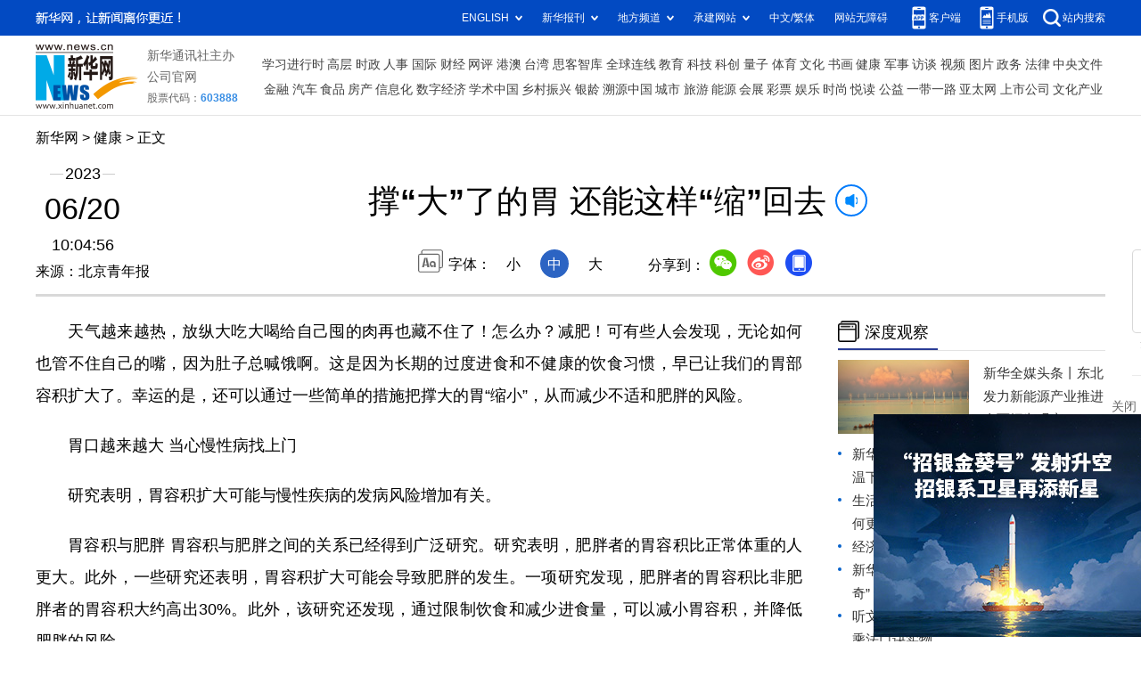

--- FILE ---
content_type: text/html; charset=utf-8
request_url: http://www.news.cn/health/20230620/b4a261873fac44209bfd0c2d53a6ad47/c.html
body_size: 5023
content:
<!DOCTYPE html><html><head><meta name="templateId" content="d2b039de7f564c3882858a6a1655f8c1"> <meta http-equiv="Content-Type" content="text/html; charset=utf-8"> <meta name="apple-mobile-web-app-capable" content="yes"> <meta name="apple-mobile-web-app-status-bar-style" content="black"> <meta content="telephone=no" name="format-detection"> <meta http-equiv="X-UA-Compatible" content="IE=edge"> <meta content="width=device-width, initial-scale=1.0, minimum-scale=1.0, maximum-scale=1.0,user-scalable=no" name="viewport"> <div data="datasource:20230620b4a261873fac44209bfd0c2d53a6ad47" datatype="content"><meta name="keywords" content="容积,减少,食物,缩小,运动"></div> <div data="datasource:20230620b4a261873fac44209bfd0c2d53a6ad47" datatype="content"><meta name="description" content="撑“大”了的胃 还能这样“缩”回去-&quot;此外，该研究还发现，通过限制饮食和减少进食量，可以减小胃容积，并降低肥胖的风险。&quot;"></div> <title data="datasource:20230620b4a261873fac44209bfd0c2d53a6ad47" datatype="content">
            撑“大”了的胃 还能这样“缩”回去-新华网
        </title> <link rel="stylesheet" href="//lib.news.cn/common/reset.css"> <link rel="stylesheet" href="//lib.news.cn/swiper/swiper3.4.2/swiper.min.css"> <link rel="stylesheet" href="//www.news.cn/2021detail/css/detail2023.css"> <link rel="stylesheet" href="//www.news.cn/detail/css/cb_videoPlayer.css"> <script src="http://res.wx.qq.com/open/js/jweixin-1.6.0.js"></script> <script src="//lib.news.cn/common/share.js"></script> <script src="//lib.news.cn/jquery/jquery1.12.4/jquery.min.js"></script> <style>
        #sdgc .list-item {
            margin-bottom: 17px;
            padding-bottom: 12px;
            height: 80px;
            -webkit-box-sizing: border-box;
            -moz-box-sizing: border-box;
            box-sizing: border-box;
            border-bottom: 1px dotted #999
        }

        #sdgc .list-item .img {
            width: 120px;
            height: 67px;
            float: left;
            margin-right: 10px;
            overflow: hidden
        }

        #sdgc .list-item .img img {
            width: 100%;
            height: 100%
        }

        #sdgc .list-item .tit a {
            display: block;
            font-size: 15px;
            line-height: 22px;
            height: 44px;
            margin-bottom: 2px;
            margin-top: -5px;
            color: #333
        }

        #sdgc .list-item .tit span {
            display: inline-block;
            padding: 0 5px;
            font-size: 13px;
            line-height: 17px;
            background: #e30000;
            color: #fff
        }

        #sdgc .list-item .tit span a {
            height: auto;
            font-size: 13px;
            line-height: 17px;
            display: inline-block;
            background: #e30000;
            color: #fff
        }
    </style><meta name="pagetype" content="1"><meta name="filetype" content="0"><meta name="publishedtype" content="1"><meta name="author" content=""><meta name="catalogs" content="01003010107"><meta name="subject" content=""><meta name="contentid" content="20230620b4a261873fac44209bfd0c2d53a6ad47"><meta name="publishdate" content="2023-06-20"><meta name="source" content="ycsys"><script src="//imgs.news.cn/webdig/xinhua_webdig.js" language="javascript" type="text/javascript" async></script></head> <div class="fix-ewm domPC" data="datasource:20230620b4a261873fac44209bfd0c2d53a6ad47" datatype="content"><img src="//www.news.cn/detail2020/images/ewm.png" width="94" alt=""> <div class="fxd"><span class="fxd-wx"></span> <a href="javascript:void(0)" class="fxd-wb"></a> <span class="fxd-xcx"></span> <span class="fxd-khd"></span> <div class="fxd-wx-ewm"><img src="zxcode_20230620b4a261873fac44209bfd0c2d53a6ad47.jpg"></div> <div class="fxd-xcx-ewm"><img></div> <div class="fxd-khd-ewm"><img src="//www.news.cn/2021detail/images/qrcode-app.png"></div></div></div> <div class="domPC"><script src="//www.news.cn/2021homepro/scripts/smallTop.js"></script></div> <div class="domMobile"><script src="//www.news.cn/2021mobile/scripts/toppx.js"></script></div> <div class="topAd"><div class="domPC"><ins data-ycad-slot="2166"></ins></div> <div class="domPC"><ins data-ycad-slot="2167"></ins></div></div> <div class="header domPC" data="datasource:20230620b4a261873fac44209bfd0c2d53a6ad47" datatype="content"><div class="header-top clearfix"><div class="header-nav left"><a href="//www.news.cn/" target="_blank">新华网</a> &gt; <a class="curColumn"></a> &gt; 正文</div></div> <div class="header-cont clearfix"><div class="header-time left"><span class="year"><em>2023</em></span> <span class="day"><em>06</em>/<em>20</em></span> <span class="time">10:04:56</span></div> <div class="source">来源：北京青年报
            </div> <div class="head-line clearfix"><h1><span class="title">撑“大”了的胃 还能这样“缩”回去</span> <span class="btn-audio"></span></h1> <audio id="audioDom" loop="loop" src="" class="hide"></audio> <div class="pageShare"><div class="setFont">字体：
                        <span id="fontSmall">小</span> <span id="fontNormal" class="active">中</span> <span id="fontBig">大</span></div> <div class="share">分享到：<a href="javascript:void(0)" class="wx"></a><a href="javascript:void(0)" class="wb"></a><a href="javascript:void(0)" class="xcx"></a><a href="javascript:void(0)" class="khd"></a> <div class="wx-ewm"><img src="zxcode_20230620b4a261873fac44209bfd0c2d53a6ad47.jpg"></div> <div class="xcx-ewm"><img></div> <div class="khd-ewm"><img src="//www.news.cn/2021detail/images/qrcode-app.png"></div></div></div></div></div></div> <div class="adv domMob"><div class="advCont" style="display:none"><ins data-ycad-slot="2305"></ins></div> <div class="advShow"></div></div> <div class="mheader domMobile" data="datasource:20230620b4a261873fac44209bfd0c2d53a6ad47" datatype="content"><h1><span class="title">撑“大”了的胃 还能这样“缩”回去</span></h1> <div class="info">
            2023-06-20 10:04:56
            <span>
                来源：北京青年报
            </span></div></div> <div class="main clearfix"><div class="main-left left"><div id="detail" data="datasource:20230620b4a261873fac44209bfd0c2d53a6ad47" datatype="content"><span id="detailContent"><p>&emsp;&emsp;天气越来越热，放纵大吃大喝给自己囤的肉再也藏不住了！怎么办？减肥！可有些人会发现，无论如何也管不住自己的嘴，因为肚子总喊饿啊。这是因为长期的过度进食和不健康的饮食习惯，早已让我们的胃部容积扩大了。幸运的是，还可以通过一些简单的措施把撑大的胃“缩小”，从而减少不适和肥胖的风险。</p><p>&emsp;&emsp;<strong>胃口越来越大 当心慢性病找上门</strong></p><p>&emsp;&emsp;研究表明，胃容积扩大可能与慢性疾病的发病风险增加有关。</p><p>&emsp;&emsp;胃容积与肥胖 胃容积与肥胖之间的关系已经得到广泛研究。研究表明，肥胖者的胃容积比正常体重的人更大。此外，一些研究还表明，胃容积扩大可能会导致肥胖的发生。一项研究发现，肥胖者的胃容积比非肥胖者的胃容积大约高出30%。此外，该研究还发现，通过限制饮食和减少进食量，可以减小胃容积，并降低肥胖的风险。</p><p>&emsp;&emsp;胃容积与代谢综合征、糖尿病 胃容积扩大可能还会增加代谢综合征和糖尿病的风险。研究发现，胃容积扩大是代谢综合征和糖尿病的独立危险因素。该研究还发现，通过限制饮食和减少进食量，可以减小胃容积，并降低代谢综合征和糖尿病的风险。</p><p>&emsp;<strong>&emsp;要想“缩”胃 得科学饮食</strong></p><p>&emsp;&emsp;首先，我们可以通过控制饮食量来缩小胃的容积。减少进食量是缩小胃容积的最有效方法之一。可以通过减少餐次的大小或者增加餐次的次数来控制饮食量。例如，可以将三餐改为五餐，每餐减少一些食物的摄入量。此外，避免一次性大量进食，可以尽可能地让胃保持在正常容积范围内。建议在进食时慢慢咀嚼食物，让食物充分混合唾液，这样可以减少食物的体积，使胃容积减小。</p><p>&emsp;&emsp;其次，我们可以通过控制饮食质量来缩小胃的容积。选择健康的食物，避免高热量、高脂肪、高糖分的食物，这些食物容易引起胃扩张和肥胖。建议选择富含膳食纤维的食物，例如水果、蔬菜、全麦面包等，这些食物可以增加饱腹感，减少饮食量。</p><p>&emsp;&emsp;最后，饮食习惯的调整也是缩小胃容积的重要措施之一。少吃夜宵，不吃过于油腻的食物，避免过度饮酒等不良饮食习惯，这些习惯容易导致胃扩张和肥胖。</p><p>&emsp;<strong>&emsp;运动神助攻 也能让胃变小</strong></p><p>&emsp;&emsp;除此以外，增加运动量尤其是规律性运动，也可以帮助缩小撑大的胃。建议每天进行适量的有氧运动，例如快走、慢跑、游泳等。</p><p>&emsp;&emsp;说到这里，可能有人会有疑问，这消耗大不是更容易饿，吃得更多了吗？</p><p>&emsp;&emsp;运动帮助减少撑大的胃，原因有以下几点：</p><p>&emsp;&emsp;首先，适量的运动可以帮助加速身体的新陈代谢，促进脂肪燃烧，减少身体脂肪堆积，最终达到能量消耗减少从而减轻胃部的负担，缩小胃的容量。</p><p>&emsp;&emsp;其次，运动可以刺激肠道蠕动，促进食物在肠道中的消化和吸收，减少食物在胃内停留的时间，从而减少，胃的膨胀感，使胃部容量逐渐恢复正常大小。</p><p>&emsp;&emsp;最后，运动可以帮助减少压力和焦虑，促进身体放松，从而减少暴饮暴食的行为，避免过度进食导致胃部容量增大。</p><p>&emsp;&emsp;那么，运动后真的饿可以加餐吗？运动后可以科学加餐，保持健康的饮食计划，执行上述控制饮食原则。运动后加餐，计入上述的五次进食的一餐中，每次进食量适量，不要过度饱胀。且进食时尽量慢咀嚼，充分咀嚼食物，让胃部有足够的时间来消化食物，同时也可以让身体更好地感受到饱胀感，达到缩小胃的目标。</p><p>&emsp;&emsp;总之，通过控制饮食量、质量和运动量来减少胃的负担，从而缩小胃容积是缩小撑大的胃的有效方法。同时，调整饮食习惯也可以帮助控制胃扩张和肥胖的风险。需要注意的是，这些措施需要长期坚持才能取得效果，同时也需要根据个人情况进行调整。如果有需要，建议咨询医生或营养师的建议。</p><p>&emsp;&emsp;文/李永进（北京儿童医院顺义妇儿医院）</p></span> <div id="articleEdit"><span class="tiyi1 domPC"><a href="javascript:void(0);" class="advise">【纠错】</a> <div id="advisebox01" class="tiyi01" style="display:none;"><div><iframe id="jc_link1" border="0" marginwidth="0" framespacing="0" marginheight="0" frameborder="0" noresize="noresize" scrolling="no" vspale="0" style="width:600px;height:350px;float:left;"></iframe></div> <div class="tiyi03"><div id="jc_close1" style="cursor:pointer;"></div></div></div></span> <span class="editor"> 【责任编辑:孙慧】 </span></div></div> <div class="nextpage clearfix" style="display:none;"><div class="nextpage-tit">阅读下一篇：</div> <div class="nextpage-cont"><a href="#"></a></div></div> <div class="ad_right domPC" style="margin-bottom:20px"><ins data-ycad-slot="399"></ins></div> <div class="domPC"><ins data-ycad-slot="2168"></ins></div> <div class="domPC"><ins data-ycad-slot="2169"></ins></div> <div class="bookList clearfix domPC"><ul></ul></div> <div class="domPC"><ins data-ycad-slot="2169"></ins></div></div> <div class="main-right right"><div class="ad_right domPC"><ins data-ycad-slot="2174"></ins></div> <div class="columBox domPC"><div class="col-tit"><span><a href="//www.news.cn/depthobserve.htm" target="_blank">深度观察</a></span></div> <div id="sdgc" class="col-cont"><div class="list list-mix"><ul></ul></div> <div class="list list-txt dot"><ul></ul></div> <div class="list list-pic"><ul></ul></div></div></div> <div class="ad_right domPC"><ins data-ycad-slot="2175"></ins></div> <div class="columBox book"><ul></ul></div> <div class="ad_right domPC"><ins data-ycad-slot="2176"></ins></div> <div class="ad_right domPC"><ins data-ycad-slot="2177"></ins></div></div></div> <div class="adv domMob"><div class="advCont" style="display:none"><ins data-ycad-slot="2306"></ins></div> <div class="advShow"></div></div> <div class="foot"><script src="//lib.news.cn/common/foot.js"></script></div> <div class="domPC" style="margin-bottom:20px"><ins data-ycad-slot="2262"></ins></div> <div data="datasource:20230620b4a261873fac44209bfd0c2d53a6ad47" datatype="content"><div id="fontsize" style="display:none;">
            
        </div> <div id="fontcolor" style="display:none;">
            
        </div> <div id="wxpic" style="display:none;"><img src=""></div> <div id="wxtitle" style="display:none;">
            撑“大”了的胃 还能这样“缩”回去
        </div></div> <script>
    //微信分享图功能
    var wxfxPic = $.trim($("#wxpic").find("img").attr("src"));
    var wxfxTit = $.trim($("#wxtitle").html()).replace("&nbsp;", "");
    var detaiWxPic = $("#wxsharepic").attr("src");
    if (wxfxPic == "") {
        wxfxPic = '//lib.news.cn/common/sharelogo.jpg';
    } else {
        wxfxPic = window.location.href.replace("c.html", wxfxPic)
    }
    console.log("wxfxTit", wxfxTit);

    wxConfig({
        title: wxfxTit,
        desc: '新华网，让新闻离你更近！',
        link: window.location.href,
        imgUrl: wxfxPic
    });
</script> <script src="//www.news.cn/global/detail/xhCommonFun.js"></script> <script src="//www.news.cn/2021homepro/scripts/fixedNav.js"></script> <script src="//www.news.cn/2021detail/js/cb-video.js"></script> <script src="//www.news.cn/2021detail/js/xh-column.js"></script> <script src="//www.news.cn/detail/js/pager.js"></script> <script src="//www.news.cn/detail/js/cb_detail_20220721.js"></script> <script src="//www.news.cn/2021detail/js/booklist.js"></script> <script type="text/javascript" src="//a2.news.cn/js/xadndelayed.js"></script> <script src="//www.news.cn/mobile/20210315mobile/scripts/ad_mobile.js"></script> <script>
    // cbDetailConfig = {
    //     detailAtlasDisplayPc: false,
    //     detailAtlasDisplayMob: false,
    //     detailSetFontSizePc: true,
    //     detailSetFontSizeMob: true,
    //     detailSetFontColorPc: true,
    //     detailSetFontColorMob: true,
    // }
    // </script></html>


--- FILE ---
content_type: text/html;charset=utf-8
request_url: https://a3.xinhuanet.com/s?
body_size: 993
content:
<html xmlns='http://www.w3.org/1999/xhtml'><head><meta http-equiv='Content-Type' content='text/html; charset=utf-8' /><script type='text/javascript'>var jsn='{"sid":2262,"code":0,"w":["300"],"h":["250"],"cw":["300"],"ch":["250"],"top":300,"dis":["5","5"],"lic":1,"u":["http://a2.xinhuanet.com/download/adcreatives/2026/1/16/202601160436161928.jpg"],"c":["http://a3.xinhuanet.com/c?sid=2262&impid=096c58c154be42be87d720526dde1304&cam=8578&adgid=8578&crid=16629&uid=8eeaf67d0ec74cb4b1970c4fc5f1699b&d=xinhuanetv2&url=http%3A%2F%2Fwww.news.cn%2Fhealth%2F20230620%2Fb4a261873fac44209bfd0c2d53a6ad47%2Fc.html&ref=&i=314554348&tm=1768667161&sig=9ed5bcd3bb4a14bfcc7a334de61d19ba&click=https://www.news.cn/money/20260116/94b7b5dace6a4e31982687fa551918bf/c.html"],"e":[],"hl":"","t":1,"ct":3,"lp":0,"n":0,"tm":0,"r":"1768667159473592","ren":0,"pvm":["0"],"ckm":["0"],"fg":["0"]}';self.name = (function(a, b) {return (b.postMessage && b.parent.postMessage(a, '*'), a)})(jsn, self)</script></head></html>

--- FILE ---
content_type: text/plain;charset=UTF-8
request_url: http://api.home.news.cn/wx/jsapi.do?callback=jQuery1124002477149754398722_1768667158757&mpId=390&url=http%3A%2F%2Fwww.news.cn%2Fhealth%2F20230620%2Fb4a261873fac44209bfd0c2d53a6ad47%2Fc.html&_=1768667158758
body_size: 331
content:
jQuery1124002477149754398722_1768667158757({"code":200,"description":"操作成功","content":{"signature":"c90756cd479619ac04b9f7fdceae477cc9bf6809","appId":"wxbb5196cf19a1a1af","nonceStr":"166f376302e24b5c9eb0aaef5f6e5cd0","url":"http://wwwnewscn/health/20230620/b4a261873fac44209bfd0c2d53a6ad47/chtml","timestamp":1768667160}});